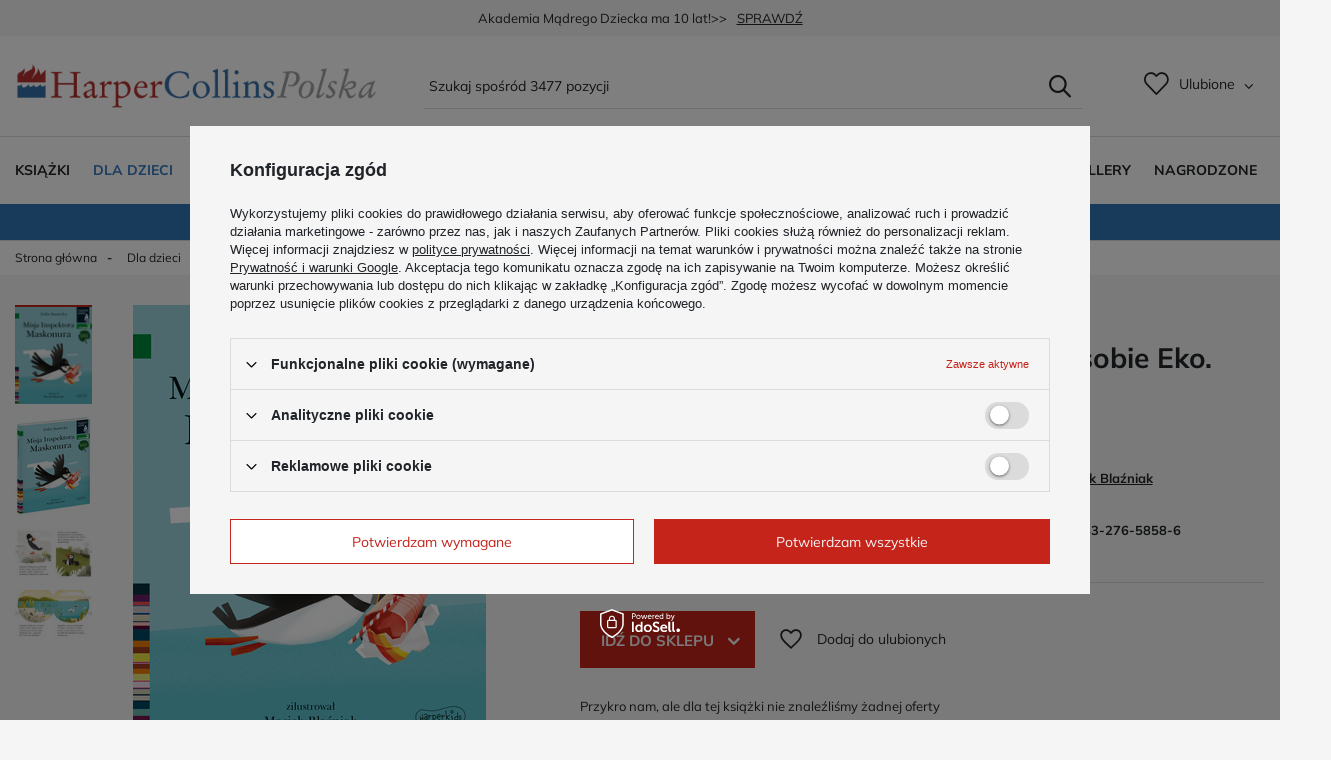

--- FILE ---
content_type: text/html; charset=utf-8
request_url: https://harpercollins.pl/pl/products/misja-inspektora-maskonura-czytam-sobie-eko-poziom-2-628.html?query_id=1
body_size: 20432
content:
<!DOCTYPE html>
<html lang="pl" class="--vat --gross " ><head><meta name='viewport' content='user-scalable=no, initial-scale = 1.0, maximum-scale = 1.0, width=device-width, viewport-fit=cover'/> <link rel="preload" crossorigin="anonymous" as="font" href="/gfx/custom/fontello-custom.woff?v=2"><meta http-equiv="Content-Type" content="text/html; charset=utf-8"><meta http-equiv="X-UA-Compatible" content="IE=edge"><title>Misja inspektora Maskonura. Czytam sobie Eko. Poziom 2 - Maciek Blaźniak - książka na harpercollins.pl</title><meta name="keywords" content=""><meta name="description" content="Książka Misja inspektora Maskonura. Czytam sobie Eko. Poziom 2 autorstwa Maciek Blaźniak z wydawnictwa Harpercollins.pl - sprawdź koniecznie!"><link rel="icon" href="/gfx/pol/favicon.ico"><meta name="theme-color" content="#C4241A"><meta name="msapplication-navbutton-color" content="#C4241A"><meta name="apple-mobile-web-app-status-bar-style" content="#C4241A"><link rel="preload stylesheet" as="style" href="/gfx/pol/style.css.gzip?r=1743075827"><script>var app_shop={urls:{prefix:'data="/gfx/'.replace('data="', '')+'pol/',graphql:'/graphql/v1/'},vars:{priceType:'gross',priceTypeVat:true,productDeliveryTimeAndAvailabilityWithBasket:false,geoipCountryCode:'US',},txt:{priceTypeText:' brutto',},fn:{},fnrun:{},files:[],graphql:{}};const getCookieByName=(name)=>{const value=`; ${document.cookie}`;const parts = value.split(`; ${name}=`);if(parts.length === 2) return parts.pop().split(';').shift();return false;};if(getCookieByName('freeeshipping_clicked')){document.documentElement.classList.remove('--freeShipping');}if(getCookieByName('rabateCode_clicked')){document.documentElement.classList.remove('--rabateCode');}</script><meta name="robots" content="index,follow"><meta name="rating" content="general"><meta name="Author" content="HarperCollins Polska Sp. z o.o. na bazie IdoSell (www.idosell.com/shop).">
<!-- Begin LoginOptions html -->

<style>
#client_new_social .service_item[data-name="service_Apple"]:before, 
#cookie_login_social_more .service_item[data-name="service_Apple"]:before,
.oscop_contact .oscop_login__service[data-service="Apple"]:before {
    display: block;
    height: 2.6rem;
    content: url('/gfx/standards/apple.svg?r=1743165583');
}
.oscop_contact .oscop_login__service[data-service="Apple"]:before {
    height: auto;
    transform: scale(0.8);
}
#client_new_social .service_item[data-name="service_Apple"]:has(img.service_icon):before,
#cookie_login_social_more .service_item[data-name="service_Apple"]:has(img.service_icon):before,
.oscop_contact .oscop_login__service[data-service="Apple"]:has(img.service_icon):before {
    display: none;
}
</style>

<!-- End LoginOptions html -->

<!-- Open Graph -->
<meta property="og:type" content="website"><meta property="og:url" content="https://harpercollins.pl/pl/products/misja-inspektora-maskonura-czytam-sobie-eko-poziom-2-628.html
"><meta property="og:title" content="Misja inspektora Maskonura. Czytam sobie Eko. Poziom 2"><meta property="og:site_name" content="HarperCollins Polska Sp. z o.o."><meta property="og:locale" content="pl_PL"><meta property="og:image" content="https://harpercollins.pl/hpeciai/757eba3ddd0e961ac38ab2d0f23b2fa2/pol_pl_Misja-inspektora-Maskonura-Czytam-sobie-Eko-Poziom-2-628_1.png"><meta property="og:image:width" content="353"><meta property="og:image:height" content="450"><script >
window.dataLayer = window.dataLayer || [];
window.gtag = function gtag() {
dataLayer.push(arguments);
}
gtag('consent', 'default', {
'ad_storage': 'denied',
'analytics_storage': 'denied',
'ad_personalization': 'denied',
'ad_user_data': 'denied',
'wait_for_update': 500
});

gtag('set', 'ads_data_redaction', true);
</script><script id="iaiscript_1" data-requirements="W10=" data-ga4_sel="ga4script">
window.iaiscript_1 = `<${'script'}  class='google_consent_mode_update'>
gtag('consent', 'update', {
'ad_storage': 'denied',
'analytics_storage': 'denied',
'ad_personalization': 'denied',
'ad_user_data': 'denied'
});
</${'script'}>`;
</script>
<!-- End Open Graph -->

<link rel="canonical" href="https://harpercollins.pl/pl/products/misja-inspektora-maskonura-czytam-sobie-eko-poziom-2-628.html" />

                <!-- Global site tag (gtag.js) -->
                <script  async src="https://www.googletagmanager.com/gtag/js?id=G-S629RWLD84"></script>
                <script >
                    window.dataLayer = window.dataLayer || [];
                    window.gtag = function gtag(){dataLayer.push(arguments);}
                    gtag('js', new Date());
                    
                    gtag('config', 'G-S629RWLD84');

                </script>
                <link rel="stylesheet" type="text/css" href="/data/designs/628776a0cdb1d1.02583491_133/gfx/pol/custom.css.gzip?r=1743075866">            <!-- Google Tag Manager -->
                    <script >(function(w,d,s,l,i){w[l]=w[l]||[];w[l].push({'gtm.start':
                    new Date().getTime(),event:'gtm.js'});var f=d.getElementsByTagName(s)[0],
                    j=d.createElement(s),dl=l!='dataLayer'?'&l='+l:'';j.async=true;j.src=
                    'https://www.googletagmanager.com/gtm.js?id='+i+dl;f.parentNode.insertBefore(j,f);
                    })(window,document,'script','dataLayer','GTM-WS6W454');</script>
            <!-- End Google Tag Manager -->
<!-- Begin additional html or js -->


<!--3|1|2-->
<!-- Meta Pixel Code -->
<script>
!function(f,b,e,v,n,t,s)
{if(f.fbq)return;n=f.fbq=function(){n.callMethod?
n.callMethod.apply(n,arguments):n.queue.push(arguments)};
if(!f._fbq)f._fbq=n;n.push=n;n.loaded=!0;n.version='2.0';
n.queue=[];t=b.createElement(e);t.async=!0;
t.src=v;s=b.getElementsByTagName(e)[0];
s.parentNode.insertBefore(t,s)}(window, document,'script',
'https://connect.facebook.net/en_US/fbevents.js');
fbq('init', '497966500593040');
fbq('track', 'PageView');
</script>
<noscript><img height="1" width="1" style="display:none"
src="https://www.facebook.com/tr?id=497966500593040&ev=PageView&noscript=1"
/></noscript>
<!-- End Meta Pixel Code -->

<!-- End additional html or js -->
                <script>
                if (window.ApplePaySession && window.ApplePaySession.canMakePayments()) {
                    var applePayAvailabilityExpires = new Date();
                    applePayAvailabilityExpires.setTime(applePayAvailabilityExpires.getTime() + 2592000000); //30 days
                    document.cookie = 'applePayAvailability=yes; expires=' + applePayAvailabilityExpires.toUTCString() + '; path=/;secure;'
                    var scriptAppleJs = document.createElement('script');
                    scriptAppleJs.src = "/ajax/js/apple.js?v=3";
                    if (document.readyState === "interactive" || document.readyState === "complete") {
                          document.body.append(scriptAppleJs);
                    } else {
                        document.addEventListener("DOMContentLoaded", () => {
                            document.body.append(scriptAppleJs);
                        });  
                    }
                } else {
                    document.cookie = 'applePayAvailability=no; path=/;secure;'
                }
                </script>
                <script>let paypalDate = new Date();
                    paypalDate.setTime(paypalDate.getTime() + 86400000);
                    document.cookie = 'payPalAvailability_PLN=-1; expires=' + paypalDate.getTime() + '; path=/; secure';
                </script><link rel="preload" as="image" href="/hpeciai/f6548e50f0c9ecd18f5fe819f50b5dbd/pol_pm_Misja-inspektora-Maskonura-Czytam-sobie-Eko-Poziom-2-628_1.png"><style>
							#photos_slider[data-skeleton] .photos__link:before {
								padding-top: calc(450/353* 100%);
							}
							@media (min-width: 979px) {.photos__slider[data-skeleton] .photos__figure:not(.--nav):first-child .photos__link {
								max-height: 450px;
							}}
						</style><script src="https://widget.buybox.click/js/widget.min.js"></script></head><body><div id="container" class="projector_page container max-width-1200"><header class=" commercial_banner"><script class="ajaxLoad">
                app_shop.vars.vat_registered = "true";
                app_shop.vars.currency_format = "###,##0.00";
                
                    app_shop.vars.currency_before_value = false;
                
                    app_shop.vars.currency_space = true;
                
                app_shop.vars.symbol = "zł";
                app_shop.vars.id= "PLN";
                app_shop.vars.baseurl = "http://harpercollins.pl/";
                app_shop.vars.sslurl= "https://harpercollins.pl/";
                app_shop.vars.curr_url= "%2Fpl%2Fproducts%2Fmisja-inspektora-maskonura-czytam-sobie-eko-poziom-2-628.html%3Fquery_id%3D1";
                

                var currency_decimal_separator = ',';
                var currency_grouping_separator = ' ';

                
                    app_shop.vars.blacklist_extension = ["exe","com","swf","js","php"];
                
                    app_shop.vars.blacklist_mime = ["application/javascript","application/octet-stream","message/http","text/javascript","application/x-deb","application/x-javascript","application/x-shockwave-flash","application/x-msdownload"];
                
                    app_shop.urls.contact = "/pl/contact.html";
                </script><div id="viewType" style="display:none"></div><div id="logo" class="d-flex align-items-center"><a href="/" target="_self"><img src="/data/gfx/mask/pol/logo_1_big.png" alt="Harper Collins - wydawnictwo" width="1801" height="236"></a></div><form action="https://harpercollins.pl/pl/search.html" method="get" id="menu_search" class="menu_search"><a href="#showSearchForm" class="menu_search__mobile"></a><div class="menu_search__block"><div class="menu_search__item --input"><input class="menu_search__input" type="text" name="text" autocomplete="off" placeholder="Szukaj spośród 3477 pozycji"><button class="menu_search__submit" type="submit"></button></div><div class="menu_search__item --results search_result"></div></div></form><div id="menu_settings" class="align-items-center justify-content-center justify-content-lg-end"><div id="menu_additional"><div class="shopping_list_top" data-empty="true"><a href="https://harpercollins.pl/pl/shoppinglist" class="wishlist_link slt_link">Ulubione</a><div class="slt_lists"><ul class="slt_lists__nav"><li class="slt_lists__nav_item" data-list_skeleton="true" data-list_id="true" data-shared="true"><a class="slt_lists__nav_link" data-list_href="true"><span class="slt_lists__nav_name" data-list_name="true"></span><span class="slt_lists__count" data-list_count="true">0</span></a></li></ul><span class="slt_lists__empty">Dodaj do nich produkty, które lubisz i chcesz kupić później.</span></div></div></div></div><div class="shopping_list_top_mobile" data-empty="true"><a href="https://harpercollins.pl/pl/shoppinglist" class="sltm_link"></a></div><div class="sl_choose sl_dialog"><div class="sl_choose__wrapper sl_dialog__wrapper"><div class="sl_choose__item --top sl_dialog_close mb-2"><strong class="sl_choose__label">Zapisz na liście ulubionych</strong></div><div class="sl_choose__item --lists" data-empty="true"><div class="sl_choose__list f-group --radio m-0 d-md-flex align-items-md-center justify-content-md-between" data-list_skeleton="true" data-list_id="true" data-shared="true"><input type="radio" name="add" class="sl_choose__input f-control" id="slChooseRadioSelect" data-list_position="true"><label for="slChooseRadioSelect" class="sl_choose__group_label f-label py-4" data-list_position="true"><span class="sl_choose__sub d-flex align-items-center"><span class="sl_choose__name" data-list_name="true"></span><span class="sl_choose__count" data-list_count="true">0</span></span></label><button type="button" class="sl_choose__button --desktop btn --solid">Zapisz</button></div></div><div class="sl_choose__item --create sl_create mt-4"><a href="#new" class="sl_create__link  align-items-center">Stwórz nową listę ulubionych</a><form class="sl_create__form align-items-center"><div class="sl_create__group f-group --small mb-0"><input type="text" class="sl_create__input f-control" required="required"><label class="sl_create__label f-label">Nazwa nowej listy</label></div><button type="submit" class="sl_create__button btn --solid ml-2 ml-md-3">Utwórz listę</button></form></div><div class="sl_choose__item --mobile mt-4 d-flex justify-content-center d-md-none"><button class="sl_choose__button --mobile btn --solid --large">Zapisz</button></div></div></div><nav id="menu_categories" class="wide"><button type="button" class="navbar-toggler"><i class="icon-reorder"></i></button><div class="navbar-collapse" id="menu_navbar"><ul class="navbar-nav mx-md-n2"><li class="nav-item"><a  href="/pl/navigation/ksiazki-100.html" target="_self" title="Książki" class="nav-link" >Książki</a><ul class="navbar-subnav"><li class="nav-item"><a class="nav-link" href="/pl/menu/sensacja-kryminal-thriller-313.html" target="_self">Sensacja, kryminał, thriller</a></li><li class="nav-item"><a class="nav-link" href="/pl/menu/romans-i-erotyka-309.html" target="_self">Romans i erotyka</a></li><li class="nav-item"><a class="nav-link" href="/pl/menu/powiesc-obyczajowa-310.html" target="_self">Powieść obyczajowa</a></li><li class="nav-item"><a class="nav-link" href="/pl/menu/poradniki-314.html" target="_self">Poradniki</a><ul class="navbar-subsubnav"><li class="nav-item"><a class="nav-link" href="/pl/menu/rozwoj-osobisty-315.html" target="_self">Rozwój osobisty</a></li><li class="nav-item"><a class="nav-link" href="/pl/menu/rodzina-i-dzieci-317.html" target="_self">Rodzina i dzieci</a></li><li class="nav-item"><a class="nav-link" href="/pl/menu/ksiazki-kucharskie-320.html" target="_self">Książki kucharskie</a></li></ul></li><li class="nav-item"><a class="nav-link" href="/pl/menu/literatura-faktu-318.html" target="_self">Literatura faktu</a></li><li class="nav-item --banner"><a class="nav-link nav-gfx" href="##"><img class="gfx_lvl_2" alt="baner" title="baner" src="/data/gfx/pol/navigation/1_1_i_903.png"><span class="gfx_lvl_2 d-none">baner</span></a></li><li class="nav-item"><a class="nav-link" href="/pl/menu/powiesc-historyczna-322.html" target="_self">Powieść historyczna</a></li><li class="nav-item"><a class="nav-link" href="/pl/menu/audiobooki-906.html" target="_self">Audiobooki</a></li></ul></li><li class="nav-item active"><a  href="/pl/navigation/dla-dzieci-217.html" target="_self" title="Dla dzieci" class="nav-link active" >Dla dzieci</a><ul class="navbar-subnav"><li class="nav-item"><a class="nav-link" href="/pl/parameters/ksiazki-harperkids-3936.html" target="_self"> Wszystkie Książki HarperKids</a><ul class="navbar-subsubnav"><li class="nav-item"><a class="nav-link" href="/pl/parameters/akademia-madrego-dziecka-103.html" target="_self">Akademia Mądrego Dziecka</a></li><li class="nav-item"><a class="nav-link" href="/pl/parameters/basia-53.html" target="_self">Basia</a></li><li class="nav-item"><a class="nav-link" href="/pl/parameters/ksiazki-bing-542.html" target="_self">Bing</a></li><li class="nav-item"><a class="nav-link" href="https://harpercollins.pl/pl/parameters/ksiazki-bluey-8437.html" target="_self">Bluey</a></li><li class="nav-item"><a class="nav-link" href="/pl/parameters/czytam-sobie-202.html" target="_self">Czytam sobie</a></li><li class="nav-item"><a class="nav-link" href="/pl/parameters/ksiazki-minecraft-997.html" target="_self">Minecraft</a></li><li class="nav-item"><a class="nav-link" href="/pl/parameters/muminki-ksiazki-1630.html" target="_self">Muminki</a></li><li class="nav-item"><a class="nav-link" href="/pl/parameters/seria-niefortunnych-zdarzen-6636.html" target="_self">Seria Niefortunnych Zdarzeń</a></li><li class="nav-item"><a class="nav-link" href="/pl/parameters/smaczna-banda-i-emocje-7267.html" target="_self">Smaczna Banda i emocje</a></li><li class="nav-item"><a class="nav-link" href="https://harpercollins.pl/pl/parameters/sylvanian-families-10881.html" target="_self">Sylvanian Families</a></li></ul></li><li class="nav-item"><a class="nav-link" href="/pl/menu/ksiazki-dla-dzieci-wg-wieku-218.html" target="_self">Książki dla dzieci wg wieku</a><ul class="navbar-subsubnav"><li class="nav-item"><a class="nav-link" href="/pl/menu/maluch-0-2-246.html" target="_self">Maluch 0-2</a></li><li class="nav-item"><a class="nav-link" href="/pl/menu/maluch-2-3-263.html" target="_self">Maluch 2-3</a></li><li class="nav-item"><a class="nav-link" href="/pl/menu/przedszkolak-3-219.html" target="_self">Przedszkolak 3+</a></li><li class="nav-item"><a class="nav-link" href="/pl/menu/przedszkolak-4-233.html" target="_self">Przedszkolak 4+</a></li><li class="nav-item"><a class="nav-link" href="/pl/menu/przedszkolak-5-236.html" target="_self">Przedszkolak 5+</a></li><li class="nav-item"><a class="nav-link" href="/pl/menu/dziecko-6-273.html" target="_self">Dziecko 6+</a></li><li class="nav-item"><a class="nav-link" href="/pl/menu/dziecko-7-242.html" target="_self">Dziecko 7+</a></li><li class="nav-item"><a class="nav-link" href="/pl/menu/dziecko-8-276.html" target="_self">Dziecko 8+</a></li><li class="nav-item"><a class="nav-link" href="/pl/menu/nastolatek-10-856.html" target="_self">Nastolatek 10+</a></li></ul></li><li class="nav-item"><a class="nav-link" href="/pl/menu/ksiazki-dla-dzieci-wg-przeznaczenia-220.html" target="_self">Książki dla dzieci wg przeznaczenia</a><ul class="navbar-subsubnav"><li class="nav-item"><a class="nav-link" href="/pl/menu/ksiazki-do-zabawy-221.html" target="_self">Książki do zabawy</a></li><li class="nav-item"><a class="nav-link" href="/pl/menu/ksiazki-do-czytania-z-dzieckiem-229.html" target="_self">Książki do czytania z dzieckiem</a></li><li class="nav-item"><a class="nav-link" href="/pl/menu/kolorowanki-241.html" target="_self">Kolorowanki</a></li><li class="nav-item"><a class="nav-link" href="/pl/menu/ksiazki-do-samodzielnego-czytania-243.html" target="_self">Książki do samodzielnego czytania</a></li><li class="nav-item"><a class="nav-link" href="/pl/menu/ksiazki-do-czytania-przed-snem-253.html" target="_self">Książki do czytania przed snem</a></li><li class="nav-item"><a class="nav-link" href="/pl/menu/klasyka-dla-dzieci-925.html" target="_self">Klasyka dla dzieci</a></li><li class="nav-item"><a class="nav-link" href="/pl/menu/klasyka-dla-mlodziezy-938.html" target="_self">Klasyka dla młodzieży</a></li><li class="nav-item"><a class="nav-link" href="/pl/menu/ksiazki-do-nauki-czytania-942.html" target="_self">Książki do nauki czytania</a></li></ul></li><li class="nav-item"><a class="nav-link" href="/pl/menu/ksiazki-dla-dzieci-interaktywne-i-sensoryczne-222.html" target="_self">Książki dla dzieci interaktywne i sensoryczne</a><ul class="navbar-subsubnav"><li class="nav-item"><a class="nav-link" href="/pl/menu/otwierane-okienka-223.html" target="_self">Otwierane okienka</a></li><li class="nav-item"><a class="nav-link" href="/pl/menu/dzwiekowe-234.html" target="_self">Dźwiękowe</a></li><li class="nav-item"><a class="nav-link" href="/pl/menu/z-naklejkami-239.html" target="_self">Z naklejkami</a></li><li class="nav-item"><a class="nav-link" href="/pl/menu/puzzle-i-ukladanki-247.html" target="_self">Puzzle i układanki</a></li><li class="nav-item"><a class="nav-link" href="/pl/menu/ruchome-elementy-262.html" target="_self">Ruchome elementy</a></li><li class="nav-item"><a class="nav-link" href="/pl/menu/swiecaca-okladka-264.html" target="_self">Świecąca okładka</a></li><li class="nav-item"><a class="nav-link" href="/pl/menu/z-markerem-265.html" target="_self">Z markerem</a></li><li class="nav-item"><a class="nav-link" href="/pl/menu/z-magnesami-266.html" target="_self">Z magnesami</a></li><li class="nav-item"><a class="nav-link" href="/pl/menu/paragrafowe-270.html" target="_self">Paragrafowe</a></li><li class="nav-item"><a class="nav-link" href="/pl/menu/dotykowe-275.html" target="_self">Dotykowe</a></li><li class="nav-item"><a class="nav-link" href="/pl/menu/ksiazki-zapachowe-277.html" target="_self">Książki zapachowe</a></li><li class="nav-item"><a class="nav-link" href="/pl/menu/ksiazki-z-dziura-278.html" target="_self">Książki z dziurą</a></li><li class="nav-item"><a class="nav-link" href="/pl/menu/pop-up-279.html" target="_self">Pop up</a></li><li class="nav-item"><a class="nav-link" href="/pl/menu/wodne-kolorowanki-909.html" target="_self">Wodne kolorowanki</a></li></ul></li><li class="nav-item"><a class="nav-link" href="/pl/menu/ksiazki-na-prezent-224.html" target="_self">Książki na prezent</a><ul class="navbar-subsubnav"><li class="nav-item"><a class="nav-link" href="/pl/menu/ksiazki-na-prezent-224.html" target="_self">Na prezent</a></li><li class="nav-item"><a class="nav-link" href="/pl/menu/na-nagrody-244.html" target="_self">Na nagrody</a></li><li class="nav-item"><a class="nav-link" href="/pl/menu/na-gwiazdke-258.html" target="_self">Na gwiazdkę</a></li></ul></li><li class="nav-item --banner"><a class="nav-link nav-gfx" href="##"><img class="gfx_lvl_2" alt="baner" title="baner" src="/data/gfx/pol/navigation/1_1_i_904.png"><span class="gfx_lvl_2 d-none">baner</span></a></li><li class="nav-item"><a class="nav-link" href="/pl/menu/ksiazki-dla-dzieci-wg-tematyki-226.html" target="_self">Książki dla dzieci wg tematyki</a><ul class="navbar-subsubnav"><li class="nav-item"><a class="nav-link" href="/pl/menu/o-bohaterach-seriali-227.html" target="_self">O bohaterach seriali</a></li><li class="nav-item"><a class="nav-link" href="/pl/menu/o-zwierzetach-231.html" target="_self">O zwierzętach</a></li><li class="nav-item"><a class="nav-link" href="/pl/menu/o-pojazdach-237.html" target="_self">O pojazdach</a></li><li class="nav-item"><a class="nav-link" href="/pl/menu/o-historii-240.html" target="_self">O historii</a></li><li class="nav-item"><a class="nav-link" href="/pl/menu/o-kosmosie-245.html" target="_self">O kosmosie</a></li><li class="nav-item"><a class="nav-link" href="/pl/menu/o-przyrodzie-250.html" target="_self">O przyrodzie</a></li><li class="nav-item"><a class="nav-link" href="/pl/menu/o-ekologii-251.html" target="_self">O ekologii</a></li><li class="nav-item"><a class="nav-link" href="/pl/menu/o-emocjach-260.html" target="_self">O emocjach</a></li><li class="nav-item"><a class="nav-link" href="/pl/menu/o-ciele-czlowieka-261.html" target="_self">O ciele człowieka</a></li><li class="nav-item"><a class="nav-link" href="/pl/menu/o-grach-269.html" target="_self">O grach</a></li><li class="nav-item"><a class="nav-link" href="/pl/menu/o-roslinach-271.html" target="_self">O roślinach</a></li></ul></li><li class="nav-item active"><a class="nav-link active" href="/pl/menu/edukacja-228.html" target="_self">Edukacja</a><ul class="navbar-subsubnav"><li class="nav-item"><a class="nav-link" href="/pl/menu/ksiazki-do-nauki-czytania-942.html" target="_self">Nauka czytania</a></li></ul></li><li class="nav-item"><a class="nav-link" href="/pl/menu/bajki-235.html" target="_self">Bajki</a></li><li class="nav-item"><a class="nav-link" href="/pl/menu/wiedza-238.html" target="_self">Wiedza</a></li><li class="nav-item"><a class="nav-link" href="/pl/menu/przygoda-252.html" target="_self">Przygoda</a></li><li class="nav-item"><a class="nav-link" href="/pl/menu/zagadki-i-lamiglowki-254.html" target="_self">Zagadki i łamigłówki</a></li><li class="nav-item"><a class="nav-link" href="/pl/menu/doswiadczenia-255.html" target="_self">Doświadczenia</a></li><li class="nav-item"><a class="nav-link" href="/pl/menu/codziennosc-257.html" target="_self">Codzienność</a></li><li class="nav-item"><a class="nav-link" href="/pl/menu/trudne-tematy-259.html" target="_self">Trudne tematy</a></li><li class="nav-item"><a class="nav-link" href="/pl/menu/fantasy-268.html" target="_self">Fantasy</a></li></ul></li><li class="nav-item"><a  href="/pl/menu/harperya-311.html" target="_self" title="HarperYA" class="nav-link" >HarperYA</a><ul class="navbar-subnav"><li class="nav-item"><a class="nav-link" href="/pl/menu/urocze-kolorowanki-943.html" target="_self">Urocze kolorowanki</a></li><li class="nav-item"><a class="nav-link" href="/pl/menu/young-adult-316.html" target="_self">Young adult</a></li><li class="nav-item"><a class="nav-link" href="/pl/menu/new-adult-926.html" target="_self">New adult</a></li><li class="nav-item"><a class="nav-link" href="/pl/menu/lgbt-908.html" target="_self">LGBT+</a></li><li class="nav-item"><a class="nav-link" href="/pl/menu/trudne-tematy-319.html" target="_self">Trudne tematy</a></li><li class="nav-item"><a class="nav-link" href="/pl/menu/fantasy-312.html" target="_self">Fantasy</a></li><li class="nav-item"><a class="nav-link nav-gfx" href="##"><img class="gfx_lvl_2" alt="baner HarperYA" title="baner HarperYA" src="/data/gfx/pol/navigation/1_1_i_927.png"><span class="gfx_lvl_2 d-none">baner HarperYA</span></a></li></ul></li><li class="nav-item"><a  href="/pl/navigation/harlequin-299.html" target="_self" title="Harlequin" class="nav-link" >Harlequin</a><ul class="navbar-subnav"><li class="nav-item"><a class="nav-link" href="/pl/menu/swiatowe-zycie-extra-300.html" target="_self">Światowe Życie Extra</a></li><li class="nav-item"><a class="nav-link" href="/pl/menu/swiatowe-zycie-301.html" target="_self">Światowe Życie</a></li><li class="nav-item"><a class="nav-link" href="/pl/menu/powiesc-historyczna-302.html" target="_self">Powieść Historyczna</a></li><li class="nav-item"><a class="nav-link" href="/pl/menu/romans-historyczny-303.html" target="_self">Romans Historyczny</a></li><li class="nav-item"><a class="nav-link" href="/pl/menu/goracy-romans-304.html" target="_self">Gorący Romans</a></li><li class="nav-item --banner"><a class="nav-link nav-gfx" href="##"><img class="gfx_lvl_2" alt="baner" title="baner" src="/data/gfx/pol/navigation/1_1_i_905.png"><span class="gfx_lvl_2 d-none">baner</span></a></li><li class="nav-item"><a class="nav-link" href="/pl/menu/gwiazdy-romansu-305.html" target="_self">Gwiazdy Romansu</a></li><li class="nav-item"><a class="nav-link" href="/pl/menu/swiatowe-zycie-duo-306.html" target="_self">Światowe Życie DUO</a></li><li class="nav-item"><a class="nav-link" href="/pl/menu/goracy-romans-duo-307.html" target="_self">Gorący Romans DUO</a></li><li class="nav-item"><a class="nav-link" href="/pl/menu/medical-308.html" target="_self">Medical</a></li><li class="nav-item"><a class="nav-link" href="/pl/menu/ebooki-851.html" target="_self">Ebooki</a></li><li class="nav-item"><a class="nav-link" href="https://klubharlequin.pl" target="_self">Klub Harlequin</a></li></ul></li><li class="nav-item"><a  href="/pl/news.html" target="_self" title="Aktualności" class="nav-link" >Aktualności</a></li><li class="nav-item"><a  href="/pl/producers.html" target="_self" title="Autorzy" class="nav-link" >Autorzy</a></li></ul><ul class="navbar-nav mx-md-n2"><li class="nav-item"><a  href="/pl/parameters/zapowiedzi-4139.html" target="_self" title="Zapowiedzi" class="nav-link" >Zapowiedzi</a></li><li class="nav-item"><a  href="/pl/parameters/nowosci-4138.html" target="_self" title="Nowości" class="nav-link" >Nowości</a></li><li class="nav-item"><a  href="/pl/parameters/bestsellery-6512.html" target="_self" title="Bestsellery" class="nav-link" >Bestsellery</a></li><li class="nav-item"><a  href="/pl/parameters/nagrodzone-4162.html" target="_self" title="Nagrodzone" class="nav-link" >Nagrodzone</a></li></ul></div></nav><div id="breadcrumbs" class="breadcrumbs"><div class="back_button"><button id="back_button">Wróć</button></div><div class="list_wrapper"><ol><li class="bc-main"><span><a href="/">Strona główna</a></span></li><li class="category bc-item-1 --more"><a class="category" href="/pl/navigation/dla-dzieci-217.html">Dla dzieci</a><ul class="breadcrumbs__sub"><li class="breadcrumbs__item"><a class="breadcrumbs__link --link" href="/pl/parameters/ksiazki-harperkids-3936.html"> Wszystkie Książki HarperKids</a></li><li class="breadcrumbs__item"><a class="breadcrumbs__link --link" href="/pl/menu/ksiazki-dla-dzieci-wg-wieku-218.html">Książki dla dzieci wg wieku</a></li><li class="breadcrumbs__item"><a class="breadcrumbs__link --link" href="/pl/menu/ksiazki-dla-dzieci-wg-przeznaczenia-220.html">Książki dla dzieci wg przeznaczenia</a></li><li class="breadcrumbs__item"><a class="breadcrumbs__link --link" href="/pl/menu/ksiazki-dla-dzieci-interaktywne-i-sensoryczne-222.html">Książki dla dzieci interaktywne i sensoryczne</a></li><li class="breadcrumbs__item"><a class="breadcrumbs__link --link" href="/pl/menu/ksiazki-na-prezent-224.html">Książki na prezent</a></li><li class="breadcrumbs__item"><span class="breadcrumbs__link">baner</span></li><li class="breadcrumbs__item"><a class="breadcrumbs__link --link" href="/pl/menu/ksiazki-dla-dzieci-wg-tematyki-226.html">Książki dla dzieci wg tematyki</a></li><li class="breadcrumbs__item"><a class="breadcrumbs__link --link" href="/pl/menu/edukacja-228.html">Edukacja</a></li><li class="breadcrumbs__item"><a class="breadcrumbs__link --link" href="/pl/menu/bajki-235.html">Bajki</a></li><li class="breadcrumbs__item"><a class="breadcrumbs__link --link" href="/pl/menu/wiedza-238.html">Wiedza</a></li><li class="breadcrumbs__item"><a class="breadcrumbs__link --link" href="/pl/menu/przygoda-252.html">Przygoda</a></li><li class="breadcrumbs__item"><a class="breadcrumbs__link --link" href="/pl/menu/zagadki-i-lamiglowki-254.html">Zagadki i łamigłówki</a></li><li class="breadcrumbs__item"><a class="breadcrumbs__link --link" href="/pl/menu/doswiadczenia-255.html">Doświadczenia</a></li><li class="breadcrumbs__item"><a class="breadcrumbs__link --link" href="/pl/menu/codziennosc-257.html">Codzienność</a></li><li class="breadcrumbs__item"><a class="breadcrumbs__link --link" href="/pl/menu/trudne-tematy-259.html">Trudne tematy</a></li><li class="breadcrumbs__item"><a class="breadcrumbs__link --link" href="/pl/menu/fantasy-268.html">Fantasy</a></li></ul></li><li class="category bc-item-2 bc-active"><a class="category" href="/pl/menu/edukacja-228.html">Edukacja</a></li><li class="bc-active bc-product-name"><span>Misja inspektora Maskonura. Czytam sobie Eko. Poziom 2</span></li></ol></div></div></header><div id="layout" class="row clearfix"><aside class="col-3"><section class="shopping_list_menu"><div class="shopping_list_menu__block --lists slm_lists" data-empty="true"><span class="slm_lists__label">Listy ulubionych produtków</span><ul class="slm_lists__nav"><li class="slm_lists__nav_item" data-list_skeleton="true" data-list_id="true" data-shared="true"><a class="slm_lists__nav_link" data-list_href="true"><span class="slm_lists__nav_name" data-list_name="true"></span><span class="slm_lists__count" data-list_count="true">0</span></a></li><li class="slm_lists__nav_header"><span class="slm_lists__label">Listy ulubionych produtków</span></li></ul><a href="#manage" class="slm_lists__manage d-none align-items-center d-md-flex">Zarządzaj listami</a></div><div class="shopping_list_menu__block --bought slm_bought"><a class="slm_bought__link d-none" href="https://harpercollins.pl/pl/products-bought.html">
						Lista dotychczas zamówionych produktów
					</a></div><div class="shopping_list_menu__block --info slm_info"><strong class="slm_info__label d-block mb-3">Jak działa lista ulubionych produktów?</strong><ul class="slm_info__list"><li class="slm_info__list_item d-flex mb-3">
							Stwórz listę produktów, które Cię zainteresowały i prześlij ją bliskim.
						</li><li class="slm_info__list_item d-flex mb-3">
							Dodanie produktu do listy ulubionych produktów nie oznacza automatycznie jego rezerwacji.
						</li><li class="slm_info__list_item d-flex mb-3">
							Lista ulubionych produktów przechowywana jest do momentu wygaśnięcia sesji (około 24h).
						</li></ul></div></section><div id="mobileCategories" class="mobileCategories"><div class="mobileCategories__item --menu"><a class="mobileCategories__link --active" href="#" data-ids="#menu_search,.shopping_list_menu,#menu_search,#menu_navbar,#menu_navbar3, #menu_blog">
                            Menu
                        </a></div><div class="mobileCategories__item --account"><a class="mobileCategories__link" href="#" data-ids="#menu_contact,#login_menu_block">
                            Konto
                        </a></div></div><div class="setMobileGrid" data-item="#menu_navbar"></div><div class="setMobileGrid" data-item="#menu_navbar3" data-ismenu1="true"></div><div class="setMobileGrid" data-item="#menu_blog"></div><div class="login_menu_block d-lg-none" id="login_menu_block"><a class="sign_in_link" href="/login.php" title=""><i class="icon-user"></i><span>Zaloguj się</span></a><a class="registration_link" href="/client-new.php?register" title=""><i class="icon-lock"></i><span>Zarejestruj się</span></a><a class="order_status_link" href="/order-open.php" title=""><i class="icon-globe"></i><span>Sprawdź status zamówienia</span></a></div><div class="setMobileGrid" data-item="#menu_contact"></div><div class="setMobileGrid" data-item="#menu_settings"></div></aside><div id="content" class="col-12"><div id="menu_compare_product" class="compare mb-2 pt-sm-3 pb-sm-3 mb-sm-3" style="display: none;"><div class="compare__label d-none d-sm-block">Dodane do porównania</div><div class="compare__sub"></div><div class="compare__buttons"><a class="compare__button btn --solid --secondary" href="https://harpercollins.pl/pl/product-compare.html" title="Porównaj wszystkie produkty" target="_blank"><span>Porównaj produkty </span><span class="d-sm-none">(0)</span></a><a class="compare__button --remove btn d-none d-sm-block" href="https://harpercollins.pl/pl/settings.html?comparers=remove&amp;product=###" title="Usuń wszystkie produkty">
                        Usuń produkty
                    </a></div><script>
                        var cache_html = true;
                    </script></div><section id="projector_photos" class="photos d-flex align-items-start mb-4" data-nav="true"><div id="photos_nav" class="photos__nav d-none d-md-flex flex-md-column"><figure class="photos__figure --nav"><a class="photos__link --nav" href="/hpeciai/757eba3ddd0e961ac38ab2d0f23b2fa2/pol_pl_Misja-inspektora-Maskonura-Czytam-sobie-Eko-Poziom-2-628_1.png" data-slick-index="0" data-width="79" data-height="100"><img class="photos__photo b-lazy --nav" alt="Misja inspektora Maskonura. Czytam sobie Eko. Poziom 2" data-src="/hpeciai/d7ffa52a9b967befdefabcbf79cb23b0/pol_ps_Misja-inspektora-Maskonura-Czytam-sobie-Eko-Poziom-2-628_1.png"></a></figure><figure class="photos__figure --nav"><a class="photos__link --nav" href="/hpeciai/75054e6e6b1780adcd532b953455a36d/pol_pl_Misja-inspektora-Maskonura-Czytam-sobie-Eko-Poziom-2-628_4.jpg" data-slick-index="1" data-width="77" data-height="100"><img class="photos__photo b-lazy --nav" alt="Misja inspektora Maskonura. Czytam sobie Eko. Poziom 2" data-src="/hpeciai/845ffa3c23174a9c5a89501b5c849198/pol_ps_Misja-inspektora-Maskonura-Czytam-sobie-Eko-Poziom-2-628_4.jpg"></a></figure><figure class="photos__figure --nav"><a class="photos__link --nav" href="/hpeciai/16f73ef88e787b5648fec7d97e9a3b41/pol_pl_Misja-inspektora-Maskonura-Czytam-sobie-Eko-Poziom-2-628_2.jpg" data-slick-index="2" data-width="100" data-height="64"><img class="photos__photo b-lazy --nav" alt="Misja inspektora Maskonura. Czytam sobie Eko. Poziom 2" data-src="/hpeciai/31797c48f8dfba7dad17c259eabc36b8/pol_ps_Misja-inspektora-Maskonura-Czytam-sobie-Eko-Poziom-2-628_2.jpg"></a></figure><figure class="photos__figure --nav"><a class="photos__link --nav" href="/hpeciai/027259911eb94d0357ab52115a5e04ec/pol_pl_Misja-inspektora-Maskonura-Czytam-sobie-Eko-Poziom-2-628_3.jpg" data-slick-index="3" data-width="100" data-height="64"><img class="photos__photo b-lazy --nav" alt="Misja inspektora Maskonura. Czytam sobie Eko. Poziom 2" data-src="/hpeciai/0f366cf735e74b27d33deac8229c0b82/pol_ps_Misja-inspektora-Maskonura-Czytam-sobie-Eko-Poziom-2-628_3.jpg"></a></figure></div><div id="photos_slider" class="photos__slider" data-skeleton="true" data-nav="true"><div class="photos___slider_wrapper"><figure class="photos__figure"><a class="photos__link" href="/hpeciai/757eba3ddd0e961ac38ab2d0f23b2fa2/pol_pl_Misja-inspektora-Maskonura-Czytam-sobie-Eko-Poziom-2-628_1.png" data-width="1000" data-height="1276"><img class="photos__photo" alt="Misja inspektora Maskonura. Czytam sobie Eko. Poziom 2" src="/hpeciai/f6548e50f0c9ecd18f5fe819f50b5dbd/pol_pm_Misja-inspektora-Maskonura-Czytam-sobie-Eko-Poziom-2-628_1.png"></a></figure><figure class="photos__figure"><a class="photos__link" href="/hpeciai/75054e6e6b1780adcd532b953455a36d/pol_pl_Misja-inspektora-Maskonura-Czytam-sobie-Eko-Poziom-2-628_4.jpg" data-width="387" data-height="500"><img class="photos__photo slick-loading" alt="Misja inspektora Maskonura. Czytam sobie Eko. Poziom 2" data-lazy="/hpeciai/2c1d6b14776a2efdec3c611764fad51d/pol_pm_Misja-inspektora-Maskonura-Czytam-sobie-Eko-Poziom-2-628_4.jpg"></a></figure><figure class="photos__figure"><a class="photos__link" href="/hpeciai/16f73ef88e787b5648fec7d97e9a3b41/pol_pl_Misja-inspektora-Maskonura-Czytam-sobie-Eko-Poziom-2-628_2.jpg" data-width="1200" data-height="766"><img class="photos__photo slick-loading" alt="Misja inspektora Maskonura. Czytam sobie Eko. Poziom 2" data-lazy="/hpeciai/b390826a7dd7f6d66f3cde47859b1acf/pol_pm_Misja-inspektora-Maskonura-Czytam-sobie-Eko-Poziom-2-628_2.jpg"></a></figure><figure class="photos__figure"><a class="photos__link" href="/hpeciai/027259911eb94d0357ab52115a5e04ec/pol_pl_Misja-inspektora-Maskonura-Czytam-sobie-Eko-Poziom-2-628_3.jpg" data-width="1200" data-height="766"><img class="photos__photo slick-loading" alt="Misja inspektora Maskonura. Czytam sobie Eko. Poziom 2" data-lazy="/hpeciai/24ad5cb067c11f16f265d9a48ae994d6/pol_pm_Misja-inspektora-Maskonura-Czytam-sobie-Eko-Poziom-2-628_3.jpg"></a></figure></div></div><div class="photos__look_inside"><span>Zajrzyj do książki</span></div></section><div class="pswp" tabindex="-1" role="dialog" aria-hidden="true"><div class="pswp__bg"></div><div class="pswp__scroll-wrap"><div class="pswp__container"><div class="pswp__item"></div><div class="pswp__item"></div><div class="pswp__item"></div></div><div class="pswp__ui pswp__ui--hidden"><div class="pswp__top-bar"><div class="pswp__counter"></div><button class="pswp__button pswp__button--close" title="Close (Esc)"></button><button class="pswp__button pswp__button--share" title="Share"></button><button class="pswp__button pswp__button--fs" title="Toggle fullscreen"></button><button class="pswp__button pswp__button--zoom" title="Zoom in/out"></button><div class="pswp__preloader"><div class="pswp__preloader__icn"><div class="pswp__preloader__cut"><div class="pswp__preloader__donut"></div></div></div></div></div><div class="pswp__share-modal pswp__share-modal--hidden pswp__single-tap"><div class="pswp__share-tooltip"></div></div><button class="pswp__button pswp__button--arrow--left" title="Previous (arrow left)"></button><button class="pswp__button pswp__button--arrow--right" title="Next (arrow right)"></button><div class="pswp__caption"><div class="pswp__caption__center"></div></div></div></div></div><section id="projector_productname" class="product_name"><div class="product_name__block --info d-flex mb-2"><div class="product_name__sub --label mr-3"><strong class="label_icons"><a class="label --param-awarded" href="/pl/parameters/nagrodzone-4162.html">
									Nagrodzona
								</a></strong></div></div><div class="product_name__block --name mb-2"><h1 class="product_name__name">Misja inspektora Maskonura. Czytam sobie Eko. Poziom 2<div class="product_name__autor"><a class="autor__value" href="/pl/parameters/maciek-blazniak-6493.html">Maciek Blaźniak</a><a class="autor__value" href="/pl/parameters/zofia-stanecka-36.html">Zofia Stanecka</a></div></h1></div></section><script class="ajaxLoad">
		cena_raty = 19.99;
		
				var client_login = 'false'
			
		var client_points = '';
		var points_used = '';
		var shop_currency = 'zł';
		var product_data = {
		"product_id": '628',
		
		"currency":"zł",
		"product_type":"product_item",
		"unit":"szt.",
		"unit_plural":"szt.",

		"unit_sellby":"1",
		"unit_precision":"0",

		"base_price":{
		
			"maxprice":"19.99",
		
			"maxprice_formatted":"19,99 zł",
		
			"maxprice_net":"19.04",
		
			"maxprice_net_formatted":"19,04 zł",
		
			"minprice":"19.99",
		
			"minprice_formatted":"19,99 zł",
		
			"minprice_net":"19.04",
		
			"minprice_net_formatted":"19,04 zł",
		
			"size_max_maxprice_net":"0.00",
		
			"size_min_maxprice_net":"0.00",
		
			"size_max_maxprice_net_formatted":"0,00 zł",
		
			"size_min_maxprice_net_formatted":"0,00 zł",
		
			"size_max_maxprice":"0.00",
		
			"size_min_maxprice":"0.00",
		
			"size_max_maxprice_formatted":"0,00 zł",
		
			"size_min_maxprice_formatted":"0,00 zł",
		
			"price_unit_sellby":"19.99",
		
			"value":"19.99",
			"price_formatted":"19,99 zł",
			"price_net":"19.04",
			"price_net_formatted":"19,04 zł",
			"vat":"5",
			"worth":"19.99",
			"worth_net":"19.04",
			"worth_formatted":"19,99 zł",
			"worth_net_formatted":"19,04 zł",
			"basket_enable":"y",
			"special_offer":"false",
			"rebate_code_active":"n",
			"priceformula_error":"false"
		},

		"order_quantity_range":{
		
		},

		"sizes":{
		
		"uniw":
		{
		
			"type":"uniw",
			"priority":"0",
			"description":"one size",
			"name":"one size",
			"amount":0,
			"amount_mo":0,
			"amount_mw":0,
			"amount_mp":0,
			"code_extern":"SCP2EKO1DR",
			"code_producer":"9788327658586",
			"delay_time":{
			
				"days":"0",
				"hours":"0",
				"minutes":"0",
				"time":"2026-01-24 00:19:43",
				"week_day":"6",
				"week_amount":"0",
				"unknown_delivery_time":"false"
			},
		
			"delivery":{
			
			"undefined":"true",
			"shipping":"0.00",
			"shipping_formatted":"0,00 zł",
			"limitfree":"0.00",
			"limitfree_formatted":"0,00 zł"
			},
			"price":{
			
			"value":"19.99",
			"price_formatted":"19,99 zł",
			"price_net":"19.04",
			"price_net_formatted":"19,04 zł",
			"vat":"5",
			"worth":"19.99",
			"worth_net":"19.04",
			"worth_formatted":"19,99 zł",
			"worth_net_formatted":"19,04 zł",
			"basket_enable":"y",
			"special_offer":"false",
			"rebate_code_active":"n",
			"priceformula_error":"false"
			},
			"weight":{
			
			"g":"100",
			"kg":"0.1"
			}
		}
		}

		}
		var  trust_level = '0';
	</script><form id="projector_form" class="projector_details" action="https://harpercollins.pl/pl/basketchange.html" method="post" data-sizes_disable="true" data-product_id="628" data-type="product_item"><button style="display:none;" type="submit"></button><input id="projector_product_hidden" type="hidden" name="product" value="628"><input id="projector_size_hidden" type="hidden" name="size" autocomplete="off" value="onesize"><input id="projector_mode_hidden" type="hidden" name="mode" value="1"><div class="parameters mb-4 d-block"><div class="parameters__wrapper"><div class="parameter__item mb-2"><span class="parameter__label mr-2">Imprint</span><span class="parameter__values d-inline-flex flex-wrap"><a class="parameter__value" href="/pl/parameters/ksiazki-harperkids-3936.html">Książki HarperKids</a></span></div><div class="parameter__item mb-2"><span class="parameter__label mr-2">Ilustrator</span><span class="parameter__values d-inline-flex flex-wrap"><a class="parameter__value" href="/pl/parameters/maciek-blazniak-1558.html">Maciek Blaźniak</a></span></div><div class="parameter__item mb-2"><span class="parameter__label mr-2">Kategoria</span><span class="parameter__values d-inline-flex flex-wrap"><a class="parameter__value" href="/pl/menu/przedszkolak-5-236.html">Przedszkolak 5+</a></span></div><div class="parameter__item mb-2"><span class="parameter__label mr-2">Liczba stron</span><span class="parameter__values d-inline-flex flex-wrap"><span class="parameter__value">48</span></span></div><div class="parameter__item mb-2"><span class="parameter__label mr-2">Seria/cykl</span><span class="parameter__values d-inline-flex flex-wrap"><a class="parameter__value" href="/pl/parameters/czytam-sobie-202.html">Czytam sobie</a><a class="parameter__value" href="/pl/parameters/czytam-sobie-poziom-2-257.html">Czytam sobie. Poziom 2</a></span></div><div class="parameter__item mb-2"><span class="parameter__label mr-2">ISBN</span><span class="parameter__values d-inline-flex flex-wrap"><span class="parameter__value">978-83-276-5858-6</span></span></div></div><div class="parameters__wrapper --more"><div class="parameter__item mb-2"><span class="parameter__label mr-2">Wysokość</span><span class="parameter__values d-inline-flex flex-wrap"><span class="parameter__value">185</span></span></div><div class="parameter__item mb-2"><span class="parameter__label mr-2">Przeznaczenie</span><span class="parameter__values d-inline-flex flex-wrap"><a class="parameter__value" href="/pl/menu/ksiazki-do-samodzielnego-czytania-243.html">Książki do samodzielnego czytania</a></span></div><div class="parameter__item mb-2"><span class="parameter__label mr-2">Szerokość</span><span class="parameter__values d-inline-flex flex-wrap"><span class="parameter__value">145</span></span></div><div class="parameter__item mb-2"><span class="parameter__label mr-2">Treść/Tematyka</span><span class="parameter__values d-inline-flex flex-wrap"><a class="parameter__value" href="/pl/menu/o-przyrodzie-250.html">O przyrodzie</a></span></div><div class="parameter__item mb-2"><span class="parameter__label mr-2">Ilustracje</span><span class="parameter__values d-inline-flex flex-wrap"><span class="parameter__value">Kolorowe</span></span></div><div class="parameter__item mb-2"><span class="parameter__label mr-2">Oprawa</span><span class="parameter__values d-inline-flex flex-wrap"><span class="parameter__value">miękka ze skrzydełkami</span></span></div><div class="parameter__item mb-2"><span class="parameter__label mr-2">EAN</span><span class="parameter__values d-inline-flex flex-wrap"><span class="parameter__value">9788327658586</span></span></div><div class="parameter__item mb-2"><span class="parameter__label mr-2">Litery</span><span class="parameter__values d-inline-flex flex-wrap"><span class="parameter__value">Duże litery</span></span></div><div class="parameter__item mb-2"><span class="parameter__label mr-2">Strony</span><span class="parameter__values d-inline-flex flex-wrap"><span class="parameter__value">Cienkie</span></span></div><div class="parameter__item mb-2"><span class="parameter__label mr-2">Data premiery</span><span class="parameter__values d-inline-flex flex-wrap"><a class="parameter__value" href="/pl/parameters/2019-09-18-241.html">2019-09-18</a></span></div></div><a href="#showAllTraits" class="parameters__all"><span class="--more">Więcej szczegółów</span><span class="--less">Mniej szczegółów</span></a></div><div class="projector_details__wrapper"><div id="projector_prices_wrapper" class="projector_details__prices projector_prices"><div class="projector_prices__srp_wrapper" id="projector_price_srp_wrapper" style="display:none;"><span class="projector_prices__srp_label">Cena katalogowa:</span><strong class="projector_prices__srp" id="projector_price_srp"></strong></div></div><div class="projector_details__buy projector_buy d-none" id="projector_buy_section"><div class="projector_buy__wrapper"><span class="btn --solid --large">
                        Idź do sklepu
					</span><a class="projector_buy__shopping_list" href="#addToShoppingList" title="Kliknij, aby dodać produkt do listy ulubionych produktów"></a></div></div><div class="projector_details__action" id="projector_details__action"><div class="projector_action__wrapper"><span class="projector_action__button btn --solid --large">
                        Idź do sklepu
                    </span><a class="projector_buy__shopping_list" href="#addToShoppingList" title="Kliknij, aby dodać produkt do listy ulubionych produktów">
                     Dodaj do ulubionych
					</a></div><div class="bb-widget" id="bb-widget" data-bb-id="16938" data-bb-number="9788327658586" data-bb-name="Misja inspektora Maskonura. Czytam sobie Eko. Poziom 2" data-bb-info="Maciek Blaźniak" data-bb-alt="bbox-alt"></div><div id="bbox-alt" style="display: none;">Przykro nam, ale dla tej książki nie znaleźliśmy żadnej oferty</div></div></div></form><script class="ajaxLoad">
		app_shop.vars.contact_link = "/pl/contact.html";
	</script><section id="projector_longdescription" class="longdescription cm  col-12">Inspektor Maskonur ma bardzo ważną misję – walczy z plastikiem w Atlantyku i pomaga wszystkim zwierzętom, które wpadły w tarapaty przez siatki, kubki, słomki i inne rzeczy wykonane z tego tworzywa. <br>„Misja inspektora Maskonura. Czytam sobie Eko. Poziom 2” autorstwa Zofii Staneckiej i z ilustracjami Maćka Blaźniaka uświadamia młodym czytelnikom jak dużym problemem jest zaśmiecanie oceanów. Przedstawia negatywny wpływ zanieczyszczeń na wszystkie zwierzęta tam mieszkające – ryby, ptaki, skorupiaki, ssaki. Dzielny Maskonur podpowiada też, co każdy z nas może zrobić, żeby zmniejszyć ilość plastiku.<br>Na poziomie 2 serii „Czytam sobie” znajdziesz również między innymi: „Złota panna. Legenda o Złotej Kaczce. Czytam sobie”, „Wielki bal”, „Futuropolis - miasto jutra” oraz „Troja. Historia upadku miasta".<br>„Czytam sobie” to kompleksowy program do nauki samodzielnego czytania przeznaczony dla dzieci w wieku 5-7 lat, zgodny z zaleceniami metodyków i stworzony przy współpracy z wybitnymi polskimi autorami i ilustratorami. Duże litery i czytelna czcionka ułatwiają proces nauki a ciekawe historie i piękne ilustracje sprawiają, że czas spędzony na czytaniu będzie również świetną zabawą. Książki z serii „Czytam sobie” mogą być wykorzystywane w domu, szkole lub bibliotece. Nieodłączonym elementem każdej książeczki są naklejki oraz dyplom, które wzmacniają w dziecku poczucie sukcesu.  <br>Składam słowa, czyli poziom 1, to doskonały początek nauki czytania. W tekście występuje 150-200 wyrazów i 23 podstawowe głoski. Zdania są proste i krótkie. Z boku każdej strony zamieszczone są wyrazy w ramkach, które służą do ćwiczenia głoskowania. Tekst umieszczony jest na dole strony, co ułatwia małemu czytelnikowi wodzenie paluszkiem po poszczególnych literach i słowach.<br>Składam zdania, czyli poziom 2, to poziom do nauki czytania sylabami. W tekście występuje 800-900 wyrazów, 23 podstawowe głoski oraz „h”. Zdania w tekście są dłuższe, występuje tu więcej dialogów. Z boku każdej strony zamieszczone są wyrazy w ramkach, które pomagają w ćwiczeniu sylabizowania.<br>Połykam strony, czyli poziom 3, to historie zawierające 2500-2800 wyrazów. Na tym poziomie użyte są już wszystkie głoski. Zdania są bardziej złożone a na końcu książki znajduje się alfabetyczny słownik trudniejszych wyrazów. Obrazki są czarno-białe i występuje wyraźna przewaga ilościowa tekstu nad ilustracjami, co daje dziecku poczucie obcowania z prawdziwą książką.<br>Na dedykowanej stronie www.czytamsobie.pl rodzice, nauczyciele i bibliotekarze znajdą dodatkowe materiały edukacyjne, które ułatwią i uprzyjemnią naukę samodzielnego czytania. To baza scenariuszy zajęć, wykreślanek, zakładek do książek, kolorowanek i innych pomocy dydaktycznych i gadżetów. Czytamsobie.pl to także strefa wiedzy zawierająca wiele cennych porad i wskazówek dotyczących metod i sposób na naukę czytania.</section><section id="products_associated_zone1" class="hotspot mb-5 --list col-12" data-ajaxLoad="true" data-pageType="projector"><div class="hotspot mb-5 skeleton"><span class="headline"></span><div class="products d-flex flex-wrap"><div class="product col-12 px-0 py-3 d-sm-flex align-items-sm-center py-sm-1"><span class="product__icon d-flex justify-content-center align-items-center p-1 m-0"></span><span class="product__name mb-1 mb-md-0"></span><div class="product__prices"></div></div><div class="product col-12 px-0 py-3 d-sm-flex align-items-sm-center py-sm-1"><span class="product__icon d-flex justify-content-center align-items-center p-1 m-0"></span><span class="product__name mb-1 mb-md-0"></span><div class="product__prices"></div></div><div class="product col-12 px-0 py-3 d-sm-flex align-items-sm-center py-sm-1"><span class="product__icon d-flex justify-content-center align-items-center p-1 m-0"></span><span class="product__name mb-1 mb-md-0"></span><div class="product__prices"></div></div><div class="product col-12 px-0 py-3 d-sm-flex align-items-sm-center py-sm-1"><span class="product__icon d-flex justify-content-center align-items-center p-1 m-0"></span><span class="product__name mb-1 mb-md-0"></span><div class="product__prices"></div></div></div></div></section><section id="products_associated_zone2" class="hotspot --tiles mb-5 col-12 " data-ajaxLoad="true" data-pageType="projector"><div class="hotspot mb-5 skeleton"><span class="headline"></span><div class="products d-flex flex-wrap"><div class="product col-6 col-sm-3 py-3"><span class="product__icon d-flex justify-content-center align-items-center"></span><span class="product__name"></span><div class="product__prices"></div></div><div class="product col-6 col-sm-3 py-3"><span class="product__icon d-flex justify-content-center align-items-center"></span><span class="product__name"></span><div class="product__prices"></div></div><div class="product col-6 col-sm-3 py-3"><span class="product__icon d-flex justify-content-center align-items-center"></span><span class="product__name"></span><div class="product__prices"></div></div><div class="product col-6 col-sm-3 py-3"><span class="product__icon d-flex justify-content-center align-items-center"></span><span class="product__name"></span><div class="product__prices"></div></div></div></div></section><section id="products_associated_zone3" class="hotspot --list mb-5 col-12" data-ajaxLoad="true" data-pageType="projector"><div class="hotspot mb-5 skeleton"><span class="headline"></span><div class="products d-flex flex-wrap"><div class="product col-6 col-sm-3 col-xl-2 py-3"><span class="product__icon d-flex justify-content-center align-items-center"></span><span class="product__name"></span><div class="product__prices"></div></div><div class="product col-6 col-sm-3 col-xl-2 py-3"><span class="product__icon d-flex justify-content-center align-items-center"></span><span class="product__name"></span><div class="product__prices"></div></div><div class="product col-6 col-sm-3 col-xl-2 py-3"><span class="product__icon d-flex justify-content-center align-items-center"></span><span class="product__name"></span><div class="product__prices"></div></div><div class="product col-6 col-sm-3 col-xl-2 py-3"><span class="product__icon d-flex justify-content-center align-items-center"></span><span class="product__name"></span><div class="product__prices"></div></div></div></div></section><section id="products_associated_zone4" class="hotspot mb-5 col-12 " data-ajaxLoad="true" data-pageType="projector"><div class="hotspot mb-5 skeleton"><span class="headline"></span><div class="products d-flex flex-wrap"><div class="product col-6 col-sm-3 py-3"><span class="product__icon d-flex justify-content-center align-items-center"></span><span class="product__name"></span><div class="product__prices"></div></div><div class="product col-6 col-sm-3 py-3"><span class="product__icon d-flex justify-content-center align-items-center"></span><span class="product__name"></span><div class="product__prices"></div></div><div class="product col-6 col-sm-3 py-3"><span class="product__icon d-flex justify-content-center align-items-center"></span><span class="product__name"></span><div class="product__prices"></div></div><div class="product col-6 col-sm-3 py-3"><span class="product__icon d-flex justify-content-center align-items-center"></span><span class="product__name"></span><div class="product__prices"></div></div></div></div></section><section id="opinions_section" class="row mb-4"><div class="opinions_add_form col-12"><div class="headline__wrapper"><h2 class="headline">
                                        Napisz swoją recenzję
                                    </h2><span>Podziel się swoją opinią</span></div><form class="row flex-column align-items-center shop_opinion_form" enctype="multipart/form-data" id="shop_opinion_form" action="/settings.php" method="post"><input type="hidden" name="product" value="628"><div class="shop_opinions_notes col-12 col-sm-6"><div class="shop_opinions_name">
							Twoja ocena:
						</div><div class="shop_opinions_note_items"><div class="opinion_note"><a href="#" class="opinion_star active" rel="1" title="1/5"><span><i class="icon-star"></i></span></a><a href="#" class="opinion_star active" rel="2" title="2/5"><span><i class="icon-star"></i></span></a><a href="#" class="opinion_star active" rel="3" title="3/5"><span><i class="icon-star"></i></span></a><a href="#" class="opinion_star active" rel="4" title="4/5"><span><i class="icon-star"></i></span></a><a href="#" class="opinion_star active" rel="5" title="5/5"><span><i class="icon-star"></i></span></a><strong>5/5</strong><input type="hidden" name="note" value="5"></div></div></div><div class="form-group col-12 col-sm-7"><div class="has-feedback"><textarea id="addopp" class="form-control" name="opinion"></textarea><label for="opinion" class="control-label">
								Treść twojej opinii
							</label><span class="form-control-feedback"></span></div></div><div class="opinion_add_photos col-12 col-sm-7"><div class="opinion_add_photos_wrapper d-flex align-items-center"><span class="opinion_add_photos_text"><i class="icon-file-image"></i>  Dodaj własne zdjęcie produktu:
								</span><input class="opinion_add_photo" type="file" name="opinion_photo" data-max_filesize="10485760"></div></div><div class="form-group col-12 col-sm-7"><div class="has-feedback has-required"><input id="addopinion_name" class="form-control" type="text" name="addopinion_name" value="" required="required"><label for="addopinion_name" class="control-label">
									Twoje imię
								</label><span class="form-control-feedback"></span></div></div><div class="form-group col-12 col-sm-7"><div class="has-feedback has-required"><input id="addopinion_email" class="form-control" type="email" name="addopinion_email" value="" required="required"><label for="addopinion_email" class="control-label">
									Twój email
								</label><span class="form-control-feedback"></span></div></div><div class="shop_opinions_omnibus col-12 col-sm-7 mb-4"><span>Recenzje i opinie na temat książek nie są weryfikowane pod kątem ich nabywania w księgarniach oraz pod kątem korzystania z nich i czytania. Administratorem Twoich danych jest HarperCollins Polska Sp. z o.o. <a href="/data/include/cms//HARPERCOLLINS_POLITYKA_PRYWATNOSCI.pdf">Dowiedz się więcej o ochronie Twoich danych.</a></span></div><div class="shop_opinions_button col-12"><button type="submit" class="btn --solid --medium opinions-shop_opinions_button px-5" title="Dodaj opinię">
									Wyślij opinię
								</button></div></form></div></section></div></div></div><footer class="max-width-1200"><div id="instagram" class="instagram --skeleton --layout" numberOfElements="12"><div class="headline__wrapper"><h2 class="headline"><a href="https://www.instagram.com/harperkids_polska/" title="Zainspiruj się z HarperCollins Polska">
      					Zainspiruj się z HarperCollins Polska
      				</a></h2><span>Ostatnie posty z Instagrama</span></div><div class="instagram__feed"><div class="instagram__items"><div class="instagram__item"></div><div class="instagram__item"></div><div class="instagram__item"></div><div class="instagram__item"></div><div class="instagram__item"></div><div class="instagram__item"></div><div class="instagram__item"></div><div class="instagram__item"></div><div class="instagram__item"></div><div class="instagram__item"></div><div class="instagram__item"></div><div class="instagram__item"></div></div></div><div id="menu_buttons2" class="row"><div class="menu_button_wrapper col-12"><style>
    .instagram__feed{
        display: none;
    }
    .wjs-widget{
        margin-top: 5rem;
        position: relative;
    }
    .wjs-widget::before{
        height: 21px;
        position: absolute;
        top: -21px;
        left: 0;
        font-size: 11px;
        color: #fff;
        padding: 3px 8px;
    }
    .wjs-widget-1 .wjs-widget::before{
        content: "HARPERKIDS";
        background: #C4241A;
    }
    .wjs-widget-2 .wjs-widget::before{
        content: "HARPERCOLLINS";
        background: #3076BA;
    }
    .wjs-widget-media{
        display: flex !important;
        flex-wrap: nowrap !important;
        justify-content: flex-start !important;
        grid-gap: 2rem;
        width: 100%;
        overflow: scroll;
        padding-bottom: 10px;
    }
    .wjs-widget-media a{
        min-width: 212px;
        aspect-ratio: 1;
    }
    .wjs-widget-media a::before{
        content: '';
        width: 100%;
        height: 100%;
        background-color: rgba(0, 0, 0, 0.3);
        position: absolute;
        left: 0;
        top: 0;
        transition: 0.2s all;
        opacity: 0;
        z-index: 1;
    }
    .wjs-widget-media a:hover::before{
        opacity: 1;
    }
    .wjs-widget-media a::after{
        font-family: FontAwesome;
        content: url('/gfx/standards/instagram.svg');
        color: #fff;
        font-size: 3rem;
        line-height: 3rem;
        position: absolute;
        top: 50%;
        left: 50%;
        transform: translate(-50%, -50%);
        transition: 0.35s all;
        opacity: 0;
        z-index: 2;
    }
    .wjs-widget-media a:hover::after{
        opacity: 1;
    }
    .wjs-widget-media a:nth-child(n+5){
        display: none;
    }
    .wjs-widget-link{
        padding: 0 !important;
        margin: 0 !important;
    }
    .wjs-widget-image{
        width: 100%;
        height: 100%;
        object-fit: cover;
    }

    @media(min-width: 979px){
        .wjs-widget-media{
            display: grid !important;
            grid-template-columns: 1fr 1fr 1fr 1fr;
            grid-gap: 3rem;
            position: relative;
            overflow: auto;
        }
        .wjs-widget-media a{
            width: 100%;
            padding-bottom: 100%;
            position: relative;
        }
    }
</style>

<script>
    function wjswidgetcallback(){
        // var elements = document.querySelectorAll('.wjs-widget-link');
        // elements.forEach(function(element) {
        //     if(element.getAttribute('href').includes('reel')){
        //         element.remove();
        //     }
        // });
    }
</script>

<div class="wjs-widget-1">
    <script data-callback="wjswidgetcallback">
            var thisScript1 = document.currentScript;
            var callbackName1 = thisScript1.dataset.callback;
            
            var xhr1 = new XMLHttpRequest();
            xhr1.onload = function () {
                if (xhr1.status >= 200 && xhr1.status < 300) {
                    let xhr_text = document.createElement("div");
                    xhr_text.innerHTML = xhr1.response;
                    thisScript1.parentNode.appendChild(xhr_text)
                } else {
                    console.log("XHR request failed!");
                }
            
                if(callbackName1 != ""){
                var callbackFunction1 = window[callbackName1];
                if (typeof callbackFunction1 === "function") { 
                    callbackFunction1();
                }
                }
            };

            xhr1.open("POST", "https://widget.webjaksklep.eu/app/clients/harperkids_polska/harperkids_polska.php");
            xhr1.send();
    </script>
</div>
<div class="wjs-widget-2">
    <script data-callback="wjswidgetcallback">
            var thisScript2 = document.currentScript;
            var callbackName2 = thisScript2.dataset.callback;
            
            var xhr2 = new XMLHttpRequest();
            xhr2.onload = function () {
                if (xhr2.status >= 200 && xhr2.status < 300) {
                    let xhr_text = document.createElement("div");
                    xhr_text.innerHTML = xhr2.response;
                    thisScript2.parentNode.appendChild(xhr_text)
                } else {
                    console.log("XHR request failed!");
                }
            
                if(callbackName2 != ""){
                var callbackFunction2 = window[callbackName2];
                if (typeof callbackFunction2 === "function") { 
                    callbackFunction2();
                }
                }
            };

            xhr2.open("POST", "https://widget.webjaksklep.eu/app/clients/harpercollinspolska/harpercollinspolska.php");
            xhr2.send();
    </script>
</div></div></div></div><div id="menu_buttons" class="container"><div class="row menu_buttons_sub"><div class="menu_button_wrapper"><div class="top_infobar">
<span>Akademia Mądrego Dziecka ma 10 lat!>></span>
<a href="/pl/parameters/akademia-madrego-dziecka-103.html">SPRAWDŹ</a>
</div>
</div><div class="menu_button_wrapper"><div class="banner_infobar blue"><!-- dwa rodzaje tła: blue / red -->
    <span> KATALOG WIOSNA-LATO 2025 >> </span>
    <a href="/data/include/cms/katalogi/Katalog_I-IV_2025_www.pdf?v=1733956083646">SPRAWDŹ</a>
</div>
</div></div></div><div id="footer_links" class="row container"><ul class="footer_links" id="links_footer_1"><li><span  title="O nas" class="footer_links_label" ><span>O nas</span></span><ul class="footer_links_sub"><li><a href="/pl/cms/o-nas-historia-30.html" target="_self" title="Historia" ><span>Historia</span></a></li><li><a href="/pl/cms/harpercollins-polska-zespol-31.html" target="_self" title="Zespół" ><span>Zespół</span></a></li><li><a href="/pl/cms/imprinty-46.html" target="_self" title="Imprinty" ><span>Imprinty</span></a></li><li><a href="/pl/cms/instrukcje-i-certyfikaty-49.html" target="_self" title="Instrukcje i certyfikaty" ><span>Instrukcje i certyfikaty</span></a></li><li><a href="/data/include/cms/katalogi/Katalog_I-IV_2025_www.pdf?v=1733956083646" target="_self" title="Katalog wiosna-lato 2025" ><span>Katalog wiosna-lato 2025</span></a></li><li><a href="/data/include/cms/katalogi/Katalog_jesien-zima2024_www_small.pdf?v=1719556847340" target="_self" title="Katalog jesień-zima 2024" ><span>Katalog jesień-zima 2024</span></a></li><li><a href="/data/include/cms//HARPERCOLLINS_POLITYKA_PRYWATNOSCI.pdf?v=1657871462968" target="_blank" title="Polityka prywatności" ><span>Polityka prywatności</span></a></li></ul></li></ul><ul class="footer_links" id="links_footer_2"><li><span  title="Współpraca" class="footer_links_label" ><span>Współpraca</span></span><ul class="footer_links_sub"><li><a href="/pl/cms/sprzedaz-45.html" target="_self" title="Sprzedaż" ><span>Sprzedaż</span></a></li><li><a href="/pl/cms/b2b-36.html" target="_self" title="B2B" ><span>B2B</span></a></li><li><a href="/pl/cms/autorzy-37.html" target="_self" title="Autorzy" ><span>Autorzy</span></a></li><li><a href="/pl/cms/media-38.html" target="_self" title="Media" ><span>Media</span></a></li><li><a href="/pl/cms/influencerzy-39.html" target="_self" title="Influencerzy" ><span>Influencerzy</span></a></li><li><a href="/pl/cms/biblioteki-40.html" target="_self" title="Biblioteki" ><span>Biblioteki</span></a></li><li><a href="/pl/cms/nauczyciele-41.html" target="_self" title="Nauczyciele" ><span>Nauczyciele</span></a></li><li><a href="/pl/cms/scenariusze-zajec-48.html" target="_self" title="Scenariusze zajęć" ><span>Scenariusze zajęć</span></a></li></ul></li></ul><ul class="footer_links" id="links_footer_3"><li><span  title="Bądź na bieżąco" class="footer_links_label" ><span>Bądź na bieżąco</span></span><ul class="footer_links_sub"><li><a href="https://akademiamadregodziecka.pl/" target="_self" title="AkademiaMadregoDziecka.pl" ><span>AkademiaMadregoDziecka.pl</span></a></li><li><a href="https://basia.com.pl/" target="_self" title="Basia.com.pl" ><span>Basia.com.pl</span></a></li><li><a href="https://czytamsobie.pl/" target="_self" title="CzytamSobie.pl" ><span>CzytamSobie.pl</span></a></li><li><a href="https://booktime.pl/ksiazki-harlequin,c216.html?fbclid=IwAR09KTP9ABfEgUM1xM0QFpq4D7ESMUlGw4WOtN0lKjc1Ybe6HOxMQ_Jb9fY" target="_self" title="Harlequin" ><span>Harlequin</span></a></li><li><a href="https://www.facebook.com/HarperCollinsPolska/" target="_self" title="FB HarperCollins" ><span>FB HarperCollins</span></a></li><li><a href="https://www.facebook.com/HarperKidsPolska/" target="_self" title="FB HarperKids Polska" ><span>FB HarperKids Polska</span></a></li><li><a href="https://www.facebook.com/CzytanieToDziala/" target="_self" title="FB CzytanieToDziała" ><span>FB CzytanieToDziała</span></a></li><li><a href="https://www.facebook.com/HarlequinPolska/" target="_self" title="FB Harlequin" ><span>FB Harlequin</span></a></li><li><a href="https://www.facebook.com/LowcyKsiazek/" target="_self" title="FB Łowcy książek" ><span>FB Łowcy książek</span></a></li><li><a href="https://www.instagram.com/harpercollinspolska/" target="_self" title="IG HarperCollins" ><span>IG HarperCollins</span></a></li><li><a href="https://www.instagram.com/harperkids_polska/" target="_self" title="IG HarperKidsPolska" ><span>IG HarperKidsPolska</span></a></li><li><a href="https://www.instagram.com/harperya_pl" target="_self" title="IG HarperYA" ><span>IG HarperYA</span></a></li><li><a href="https://www.youtube.com/c/HarperKidsPolska" target="_self" title="YT HarperKids" ><span>YT HarperKids</span></a></li><li><a href="https://www.tiktok.com/@harperyabooks" target="_self" title="TT HarperYA" ><span>TT HarperYA</span></a></li><li><a href="https://www.tiktok.com/@harperkids_pl" target="_self" title="TT HarperKids" ><span>TT HarperKids</span></a></li><li><a href="/pl/cms/regulaminy-konkursow-42.html" target="_self" title="Regulaminy konkursów" ><span>Regulaminy konkursów</span></a></li></ul></li></ul><ul class="footer_links" id="links_footer_4"><li><span  title="Autorzy" class="footer_links_label" ><span>Autorzy</span></span><ul class="footer_links_sub"><li><a href="/pl/parameters/justyna-bednarek-246.html" target="_self" title="Justyna Bednarek" ><span>Justyna Bednarek</span></a></li><li><a href="/pl/parameters/gosia-herba-1168.html" target="_self" title="Gosia Herba" ><span>Gosia Herba</span></a></li><li><a href="/pl/parameters/alex-kava-3076.html" target="_self" title="Alex Kava" ><span>Alex Kava</span></a></li><li><a href="/pl/parameters/marianna-oklejak-759.html" target="_self" title="Marianna Oklejak" ><span>Marianna Oklejak</span></a></li><li><a href="/pl/parameters/diana-palmer-28.html" target="_self" title="Diana Palmer" ><span>Diana Palmer</span></a></li><li><a href="/pl/parameters/karin-slaughter-3102.html" target="_self" title="Karin Slaughter" ><span>Karin Slaughter</span></a></li><li><a href="/pl/parameters/zofia-stanecka-36.html" target="_self" title="Zofia Stanecka" ><span>Zofia Stanecka</span></a></li><li><a href="/pl/parameters/rafal-witek-824.html" target="_self" title="Rafał Witek" ><span>Rafał Witek</span></a></li><li><a href="/pl/parameters/wojciech-widlak-1171.html" target="_self" title="Wojciech Widłak" ><span>Wojciech Widłak</span></a></li><li><a href="/pl/parameters/daniel-silva-2986.html" target="_self" title="Daniel Silva" ><span>Daniel Silva</span></a></li><li><a href="/pl/parameters/lemony-snicket-6641.html" target="_self" title="Lemony Snicket" ><span>Lemony Snicket</span></a></li><li><a href="/pl/parameters/katarzyna-ryrych-9348.html" target="_self" title="Katarzyna Ryrych" ><span>Katarzyna Ryrych</span></a></li></ul></li></ul><ul class="footer_links" id="links_footer_5"><li><span  title="Serie" class="footer_links_label" ><span>Serie</span></span><ul class="footer_links_sub"><li><a href="/pl/parameters/akademia-madrego-dziecka-pierwsze-slowa-902.html" target="_self" title="Pierwsze słowa. Akademia Mądrego Dziecka" ><span>Pierwsze słowa. Akademia Mądrego Dziecka</span></a></li><li><a href="/pl/parameters/czytam-sobie-poziom-1-244.html" target="_self" title="Czytam sobie. Poziom 1" ><span>Czytam sobie. Poziom 1</span></a></li><li><a href="/pl/parameters/basia-53.html" target="_self" title="Basia" ><span>Basia</span></a></li><li><a href="/pl/parameters/bajki-5-minut-przed-snem-470.html" target="_self" title="Bajki 5 minut przed snem" ><span>Bajki 5 minut przed snem</span></a></li><li><a href="/pl/parameters/minecraft-podrecznik-1512.html" target="_self" title="Podręczniki Minecraft" ><span>Podręczniki Minecraft</span></a></li><li><a href="/pl/parameters/muminki-ksiazki-1630.html" target="_self" title="Muminki" ><span>Muminki</span></a></li><li><a href="/pl/menu/goracy-romans-304.html" target="_self" title="Harlequin Romans" ><span>Harlequin Romans</span></a></li><li><a href="/pl/parameters/czytam-sobie-202.html" target="_self" title="Książki do nauki czytania" ><span>Książki do nauki czytania</span></a></li><li><a href="/pl/parameters/ksiazki-bluey-8437.html" target="_self" title="Bluey" ><span>Bluey</span></a></li><li><a href="/pl/parameters/ksiazki-harperkids-3936.html" target="_self" title="Książki dla dzieci" ><span>Książki dla dzieci</span></a></li><li><a href="/pl/parameters/czytam-bo-lubie-czytam-sobie-4109.html" target="_self" title="Czytam, bo lubię" ><span>Czytam, bo lubię</span></a></li><li><a href="/pl/parameters/akademia-madrego-dziecka-niesamowity-spacer-838.html" target="_self" title="Niesamowity spacer" ><span>Niesamowity spacer</span></a></li></ul></li></ul><ul class="footer_links" id="links_footer_6"><li><span  title="Tytuły" class="footer_links_label" ><span>Tytuły</span></span><ul class="footer_links_sub"><li><a href="/pl/products/nawet-nie-wiesz-jak-bardzo-cie-kocham-763.html" target="_self" title="Nawet nie wiesz, jak bardzo Cię kocham" ><span>Nawet nie wiesz, jak bardzo Cię kocham</span></a></li><li><a href="/pl/products/minecraft-dla-poczatkujacych-podrecznik-przetrwania-krok-po-kroku-577.html" target="_self" title="Minecraft. Podręcznik dla początkujących" ><span>Minecraft. Podręcznik dla początkujących</span></a></li><li><a href="/pl/products/historia-naturalna-stworzen-magicznych-2876.html" target="_self" title="Historia naturalna stworzeń magicznych" ><span>Historia naturalna stworzeń magicznych</span></a></li><li><a href="/pl/products/laka-akademia-madrego-dziecka-niesamowity-spacer-481.html" target="_self" title="Łąka. Niesamowity spacer" ><span>Łąka. Niesamowity spacer</span></a></li><li><a href="/pl/products/basia-i-przegrywanie-2605.html" target="_self" title="Basia i przegrywanie" ><span>Basia i przegrywanie</span></a></li><li><a href="/pl/products/unordinary-1-3082.html" target="_self" title="unOrdinary" ><span>unOrdinary</span></a></li><li><a href="/pl/products/bluey-bajki-5-minut-przed-snem-2947.html" target="_self" title=" Bluey. Bajki 5 minut przed snem" ><span> Bluey. Bajki 5 minut przed snem</span></a></li><li><a href="/pl/products/dobry-pies-czytam-sobie-poziom-1-283.html" target="_self" title="Dobry pies. Czytam sobie. Poziom 1" ><span>Dobry pies. Czytam sobie. Poziom 1</span></a></li><li><a href="/pl/products/anna-o-2864.html" target="_self" title="Anna O" ><span>Anna O</span></a></li><li><a href="/pl/products/dlaczego-mezczyzni-kochaja-zolzy-kultowy-poradnik-o-milosci-i-zwiazkach-1601.html" target="_self" title="Dlaczego mężczyźni kochają zołzy" ><span>Dlaczego mężczyźni kochają zołzy</span></a></li><li><a href="/pl/products/pojazdy-akademia-madrego-dziecka-poznajemy-swiat-2560.html" target="_self" title="Poznajemy świat. Pojazdy" ><span>Poznajemy świat. Pojazdy</span></a></li><li><a href="/pl/products/nowe-opowiesci-z-doliny-muminkow-2938.html" target="_self" title="Nowe opowieści z Doliny Muminków" ><span>Nowe opowieści z Doliny Muminków</span></a></li></ul></li></ul></div><ul class=" footer_contact"><li><span class="footer_links_label">Kontakt</span><ul class="footer_links_sub"><li class="contact_type_adress"><span class="shopshortname">HarperCollins Polska Sp. z o.o.</span><span class="adress_street">Domaniewska 34a, 02-672 Warszawa</span><span class="additional_info">Sąd Rejonowy dla m. st. Warszawy w Warszawie</span><span class="additional_info">XIII Wydział Gospodarczy Krajowego Rejestru Handlowego</span><span class="additional_info">KRS: 0000124250, NIP: 5210080611</span></li><li class="contact_type_mail"><a href="mailto:info@harpercollins.pl">info@harpercollins.pl</a></li></ul></li></ul><div id="menu_newsletter"><a class="newsletter" href="/newsletter.php"><h2>Newsletter</h2><span>Bieżące informacje</span><span>o nowościach i promocjach</span><span class="btn --medium --outline --icon-right">Zapisz się</span></a></div><div class="footer_settings__idosell idosell " id="idosell_logo"><a class="idosell__logo --link" target="_blank" href="https://www.idosell.com/pl/?utm_source=clientShopSite&amp;utm_medium=Label&amp;utm_campaign=PoweredByBadgeLink" title="Sklep internetowy IdoSell"><img class="idosell__img mx-auto d-block b-lazy" src="/gfx/standards/loader.gif?r=1743075801" data-src="/ajax/poweredby_IdoSell_Shop_black.svg?v=1" alt="Sklep internetowy IdoSell"></a></div><script>
		const instalmentData = {
			
			currency: 'zł',
			
			
					basketCost: parseFloat(0.00, 10),
				
					basketCostNet: parseFloat(0.00, 10),
				
			
			basketCount: parseInt(0, 10),
			
			
					price: parseFloat(19.99, 10),
					priceNet: parseFloat(19.04, 10),
				
		}
	</script><script type="application/ld+json">
		{
		"@context": "http://schema.org",
		"@type": "Organization",
		"url": "https://harpercollins.pl/",
		"logo": "https://harpercollins.pl/data/gfx/mask/pol/logo_1_big.png"
		}
		</script><script type="application/ld+json">
		{
			"@context": "http://schema.org",
			"@type": "BreadcrumbList",
			"itemListElement": [
			{
			"@type": "ListItem",
			"position": 1,
			"item": "https://harpercollins.pl/pl/navigation/dla-dzieci-217.html",
			"name": "Dla dzieci"
			}
		,
			{
			"@type": "ListItem",
			"position": 2,
			"item": "https://harpercollins.pl/pl/menu/edukacja-228.html",
			"name": "Edukacja"
			}
		]
		}
	</script><script type="application/ld+json">
		{
		"@context": "http://schema.org",
		"@type": "WebSite",
		
		"url": "https://harpercollins.pl/",
		"potentialAction": {
		"@type": "SearchAction",
		"target": "https://harpercollins.pl/search.php?text={search_term_string}",
		"query-input": "required name=search_term_string"
		}
		}
	</script><script type="application/ld+json">
		{
		"@context": "http://schema.org",
		"@type": "Product",
		
		"description": "",
		"name": "Misja inspektora Maskonura. Czytam sobie Eko. Poziom 2",
		"productID": "mpn:",
		"brand": {
			"@type": "Brand",
			"name": ""
		},
		"image": "https://harpercollins.pl/hpeciai/757eba3ddd0e961ac38ab2d0f23b2fa2/pol_pl_Misja-inspektora-Maskonura-Czytam-sobie-Eko-Poziom-2-628_1.png"
		,
		"offers": [
			
			{
			"@type": "Offer",
			"availability": "http://schema.org/OutOfStock",
			
					"price": "19.99",
          "priceCurrency": "PLN",
				
			"eligibleQuantity": {
			"value":  "1",
			"unitCode": "szt.",
			"@type": [
			"QuantitativeValue"
			]
			},
			"url": "https://harpercollins.pl/pl/products/misja-inspektora-maskonura-czytam-sobie-eko-poziom-2-628.html?selected_size=onesize"
			}
			
		]
		}

		</script><script>
                app_shop.vars.request_uri = "%2Fpl%2Fproducts%2Fmisja-inspektora-maskonura-czytam-sobie-eko-poziom-2-628.html%3Fquery_id%3D1"
                app_shop.vars.additional_ajax = '/projector.php'
            </script></footer><script src="/gfx/pol/shop.js.gzip?r=1743075827"></script><script src="/gfx/pol/envelope.js.gzip?r=1743075827"></script><script src="/gfx/pol/menu_suggested_shop_for_language.js.gzip?r=1743075827"></script><script src="/gfx/pol/menu_instagram.js.gzip?r=1743075827"></script><script src="/gfx/pol/menu_alert.js.gzip?r=1743075827"></script><script src="/gfx/pol/projector_photos.js.gzip?r=1743075827"></script><script src="/gfx/pol/projector_details.js.gzip?r=1743075827"></script><script src="/gfx/pol/projector_projector_opinons_form.js.gzip?r=1743075827"></script><script src="/gfx/pol/projector_cms_sizes.js.gzip?r=1743075827"></script><script>
                app_shop.runApp();
            </script><script >gtag("event", "view_item", {"currency":"PLN","value":19.99,"items":[{"item_id":"628","item_name":"Misja inspektora Maskonura. Czytam sobie Eko. Poziom 2","price":19.99,"quantity":1,"item_category":"Kids"}],"send_to":"G-S629RWLD84"});</script><script>
            window.Core = {};
            window.Core.basketChanged = function(newContent) {};</script><script>var inpostPayProperties={"isBinded":null}</script>
<!-- Begin additional html or js -->


<!--SYSTEM - COOKIES CONSENT|1|-->
<script src="/ajax/getCookieConsent.php" id="cookies_script_handler"></script><script> function prepareCookiesConfiguration() {
  const execCookie = () => {
    if (typeof newIaiCookie !== "undefined") {
      newIaiCookie?.init?.(true);
    }
  };

  if (document.querySelector("#cookies_script_handler")) {
    execCookie();
    return;
  }
  
  const scriptURL = "/ajax/getCookieConsent.php";
  if (!scriptURL) return;
  
  const scriptElement = document.createElement("script");
  scriptElement.setAttribute("id", "cookies_script_handler");
  scriptElement.onload = () => {
    execCookie();
  };
  scriptElement.src = scriptURL;
  
  document.head.appendChild(scriptElement);
}
 </script><script id="iaiscript_2" data-requirements="eyJtYXJrZXRpbmciOlsibWV0YWZhY2Vib29rIl19">
window.iaiscript_2 = `<!-- Facebook Pixel Code -->
            <${'script'} >
            !function(f,b,e,v,n,t,s){if(f.fbq)return;n=f.fbq=function(){n.callMethod?
            n.callMethod.apply(n,arguments):n.queue.push(arguments)};if(!f._fbq)f._fbq=n;
            n.push=n;n.loaded=!0;n.version='2.0';n.agent='plidosell';n.queue=[];t=b.createElement(e);t.async=!0;
            t.src=v;s=b.getElementsByTagName(e)[0];s.parentNode.insertBefore(t,s)}(window,
            document,'script','//connect.facebook.net/en_US/fbevents.js');
            // Insert Your Facebook Pixel ID below. 
            fbq('init', '1861275804271140');
            fbq('track', 'PageView');
            </${'script'}>
            <!-- Insert Your Facebook Pixel ID below. --> 
            <noscript><img height='1' width='1' style='display:none'
            src='https://www.facebook.com/tr?id=1861275804271140&amp;ev=PageView&amp;noscript=1'
            /></noscript>
            <${'script'} >fbq('track', 'ViewContent', {"content_ids":"['628']","content_type":"product","content_name":"Misja inspektora Maskonura. Czytam sobie Eko. Poziom 2","currency":"PLN","value":"19.99","content_category":"Kids","contents":"[{ 'id': '628', \n                'quantity': 0.000, \n                'item_price': 19.99}]"}, {"eventID":"a4b016fb-5e04-46bf-89cb-102fac1c9801"});</${'script'}>
            <!-- End Facebook Pixel Code -->`;
</script>

<!-- End additional html or js -->
<script id="iaiscript_3" data-requirements="eyJhbmFseXRpY3MiOlsiZ29vZ2xlYW5hbHl0aWNzIl19">
window.iaiscript_3 = ``;
</script>            <!-- Google Tag Manager (noscript) -->
                <noscript><iframe src="https://www.googletagmanager.com/ns.html?id=GTM-WS6W454"
                height="0" width="0" style="display:none;visibility:hidden"></iframe></noscript>
            <!-- End Google Tag Manager (noscript) --><style>.grecaptcha-badge{position:static!important;transform:translateX(186px);transition:transform 0.3s!important;}.grecaptcha-badge:hover{transform:translateX(0);}</style><script>async function prepareRecaptcha(){var captchableElems=[];captchableElems.push(...document.getElementsByName("mailing_email"));captchableElems.push(...document.getElementsByName("question_email"));captchableElems.push(...document.getElementsByName("opinion"));captchableElems.push(...document.getElementsByName("opinionId"));captchableElems.push(...document.getElementsByName("availability_email"));captchableElems.push(...document.getElementsByName("from"));if(!captchableElems.length)return;window.iaiRecaptchaToken=window.iaiRecaptchaToken||await getRecaptchaToken("contact");captchableElems.forEach((el)=>{if(el.dataset.recaptchaApplied)return;el.dataset.recaptchaApplied=true;const recaptchaTokenElement=document.createElement("input");recaptchaTokenElement.name="iai-recaptcha-token";recaptchaTokenElement.value=window.iaiRecaptchaToken;recaptchaTokenElement.type="hidden";if(el.name==="opinionId"){el.after(recaptchaTokenElement);return;}
el.closest("form")?.append(recaptchaTokenElement);});}
document.addEventListener("focus",(e)=>{const{target}=e;if(!target.closest)return;if(!target.closest("input[name=mailing_email],input[name=question_email],textarea[name=opinion],input[name=availability_email],input[name=from]"))return;prepareRecaptcha();},true);let recaptchaApplied=false;document.querySelectorAll(".rate_opinion").forEach((el)=>{el.addEventListener("mouseover",()=>{if(!recaptchaApplied){prepareRecaptcha();recaptchaApplied=true;}});});function getRecaptchaToken(event){if(window.iaiRecaptchaToken)return window.iaiRecaptchaToken;if(window.iaiRecaptchaTokenPromise)return window.iaiRecaptchaTokenPromise;const captchaScript=document.createElement('script');captchaScript.src="https://www.google.com/recaptcha/api.js?render=explicit";document.head.appendChild(captchaScript);window.iaiRecaptchaTokenPromise=new Promise((resolve,reject)=>{captchaScript.onload=function(){grecaptcha.ready(async()=>{if(!document.getElementById("googleRecaptchaBadge")){const googleRecaptchaBadge=document.createElement("div");googleRecaptchaBadge.id="googleRecaptchaBadge";googleRecaptchaBadge.setAttribute("style","position: relative; overflow: hidden; float: right; padding: 5px 0px 5px 5px; z-index: 2; margin-top: -75px; clear: both;");document.body.appendChild(googleRecaptchaBadge);}
let clientId=grecaptcha.render('googleRecaptchaBadge',{'sitekey':'6LfY2KIUAAAAAHkCraLngqQvNxpJ31dsVuFsapft','badge':'bottomright','size':'invisible'});const response=await grecaptcha.execute(clientId,{action:event});window.iaiRecaptchaToken=response;setInterval(function(){resetCaptcha(clientId,event)},2*61*1000);resolve(response);})}});return window.iaiRecaptchaTokenPromise;}
function resetCaptcha(clientId,event){grecaptcha.ready(function(){grecaptcha.execute(clientId,{action:event}).then(function(token){window.iaiRecaptchaToken=token;let tokenDivs=document.getElementsByName("iai-recaptcha-token");tokenDivs.forEach((el)=>{el.value=token;});});});}</script><img src="https://client10487.idosell.com/checkup.php?c=527415239669bd8b76ccdb40168b3bc4" style="display:none" alt="pixel"></body></html>


--- FILE ---
content_type: text/css
request_url: https://harpercollins.pl/data/designs/628776a0cdb1d1.02583491_133/gfx/pol/custom.css.gzip?r=1743075866
body_size: -32
content:
#main_blog{
    border-bottom: 0;
    border-top: 1px solid #dbdbdb;
    margin-top: 2rem;
    padding-top: 2rem;
}

--- FILE ---
content_type: application/x-javascript
request_url: https://harpercollins.pl/gfx/pol/menu_instagram.js.gzip?r=1743075827
body_size: 910
content:
app_shop.run((function(){app_shop.fn.instagram=new function(e){const t={containerWrapper:document.getElementById("instagram"),slider:!!document.getElementById("instagram").classList.contains("--slider")},a="object"==typeof e?e:t;this.numberOfElements=a.containerWrapper.getAttribute("numberOfElements"),this.queryGraphQL={query:`query {\n      instagram(numberOfElements: ${this.numberOfElements}) {\n        media {\n          directUrl,\n          siteUrl,\n          mediaType,\n          caption\n        }\n      }\n    }`};const r=async()=>{if(a.containerWrapper.classList.add("load-content"),sessionStorage.getItem("instagram_widget"))return a.containerWrapper.classList.remove("load-content"),a.containerWrapper.classList.remove("--skeleton"),JSON.parse(sessionStorage.getItem("instagram_widget"));try{const e=await fetch("/graphql/v1/",{method:"POST",headers:{"Content-Type":"application/json",Accept:"application/json"},body:JSON.stringify(this.queryGraphQL)}),t=await e.json();return sessionStorage.setItem("instagram_widget",JSON.stringify(t)),a.containerWrapper.classList.remove("load-content"),a.containerWrapper.classList.remove("--skeleton"),t}catch(e){return!1}};this.createItemImg=(e,t)=>`<div class="instagram__item --img"><a href="${e}" target="blank"><img src="${t}" alt="instagram"></a></div>`,this.createItemVideo=(e,t)=>`<div class="instagram__item --video"><a href="${e}" target="blank"><video controls autoplay muted><source src="${t}"></source></video></a></div>`,this.createWidget=e=>{let t=e?e.data.instagram.media:void 0;if(null==t||0===t.length)return a.containerWrapper.remove(),!1;let r="",i=t[0].caption;t=t.map(((e,t)=>0===t?e:e.caption!==i?(i=e.caption,e):void 0)),t=t.filter((e=>void 0!==e)),t.forEach((e=>{"VIDEO"===e.mediaType?r+=this.createItemVideo(e.siteUrl,e.directUrl):r+=this.createItemImg(e.siteUrl,e.directUrl)})),a.containerWrapper.querySelector(".instagram__items").innerHTML=r},this.slider=()=>{const e=a.containerWrapper.querySelector(".instagram__items");$(e).slick({autoplay:!0,adaptiveHeight:!0,prevArrow:'<a class="slick-prev" href=""><i class="icon-angle-left"></i></a>',nextArrow:'<a class="slick-next" href=""><i class="icon-angle-right"></i></a>',autoplaySpeed:5e3,slidesToShow:4,responsive:[{breakpoint:979,settings:{slidesToShow:2}}]})},this.getWidget=async()=>{await r().then((e=>{this.createWidget(e),a.slider&&this.slider()}))}}({containerWrapper:document.querySelector("#instagram.--layout"),slider:!!document.querySelector("#instagram.--layout").classList.contains("--slider")}),app_shop.fn.instagram.getWidget()}),"all",".instagram");